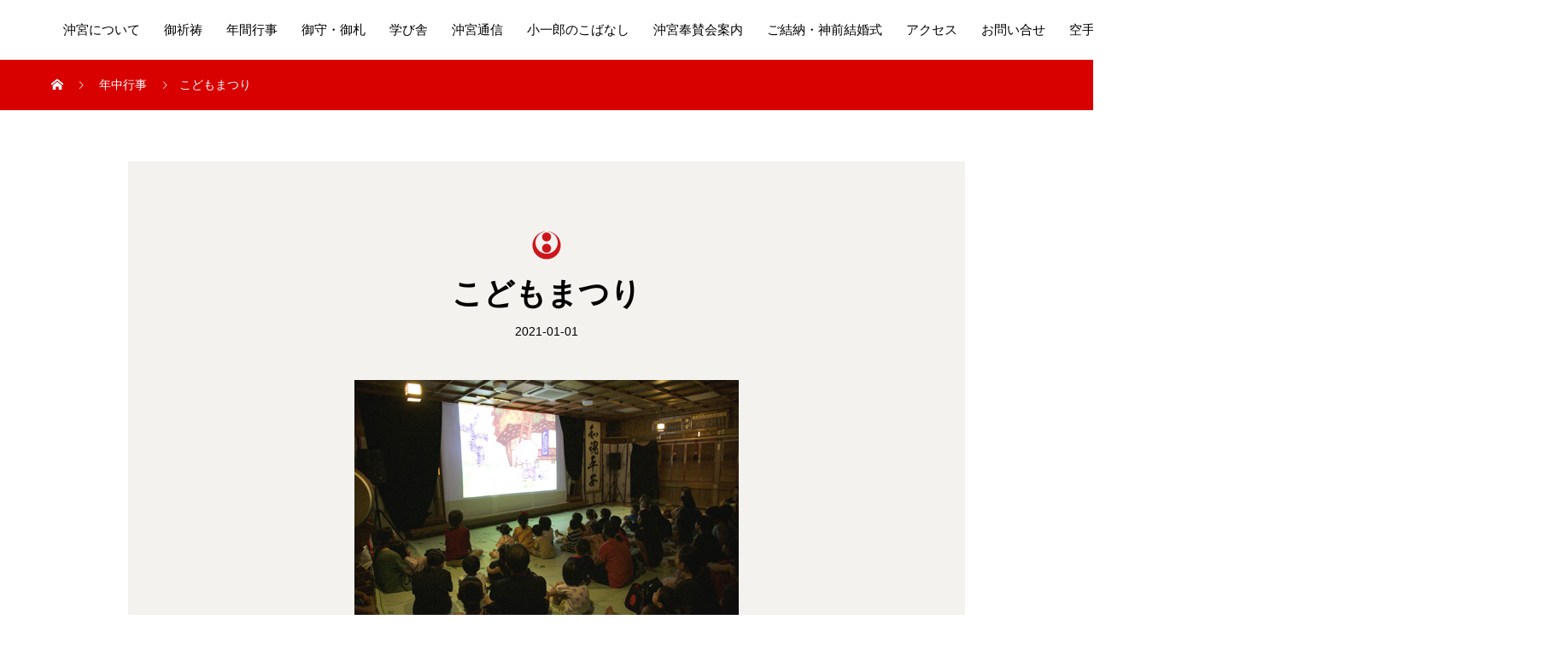

--- FILE ---
content_type: text/html; charset=UTF-8
request_url: https://okinogu.or.jp/schedule/%E3%80%87%E3%80%87%E3%80%87-10/
body_size: 10536
content:
<!DOCTYPE html>
<html lang="ja" prefix="og: http://ogp.me/ns#">
<head>
<!-- Google Tag Manager -->
<script>(function(w,d,s,l,i){w[l]=w[l]||[];w[l].push({'gtm.start':
new Date().getTime(),event:'gtm.js'});var f=d.getElementsByTagName(s)[0],
j=d.createElement(s),dl=l!='dataLayer'?'&l='+l:'';j.async=true;j.src=
'https://www.googletagmanager.com/gtm.js?id='+i+dl;f.parentNode.insertBefore(j,f);
})(window,document,'script','dataLayer','GTM-PZSS9J36');</script>
<!-- End Google Tag Manager -->
<meta charset="UTF-8">
<meta name="viewport" content="width=device-width, initial-scale=1">
<meta name="description" content="okinogu shrine site">
<title>こどもまつり &#8211; 沖宮</title>
<meta name='robots' content='max-image-preview:large' />
<link rel="alternate" type="application/rss+xml" title="沖宮 &raquo; フィード" href="https://okinogu.or.jp/feed/" />
<link rel="alternate" type="application/rss+xml" title="沖宮 &raquo; コメントフィード" href="https://okinogu.or.jp/comments/feed/" />
<link rel='stylesheet' id='wp-block-library-css' href='https://okinogu.or.jp/wp-includes/css/dist/block-library/style.min.css?ver=6.4.7' type='text/css' media='all' />
<style id='classic-theme-styles-inline-css' type='text/css'>
/*! This file is auto-generated */
.wp-block-button__link{color:#fff;background-color:#32373c;border-radius:9999px;box-shadow:none;text-decoration:none;padding:calc(.667em + 2px) calc(1.333em + 2px);font-size:1.125em}.wp-block-file__button{background:#32373c;color:#fff;text-decoration:none}
</style>
<style id='global-styles-inline-css' type='text/css'>
body{--wp--preset--color--black: #000000;--wp--preset--color--cyan-bluish-gray: #abb8c3;--wp--preset--color--white: #ffffff;--wp--preset--color--pale-pink: #f78da7;--wp--preset--color--vivid-red: #cf2e2e;--wp--preset--color--luminous-vivid-orange: #ff6900;--wp--preset--color--luminous-vivid-amber: #fcb900;--wp--preset--color--light-green-cyan: #7bdcb5;--wp--preset--color--vivid-green-cyan: #00d084;--wp--preset--color--pale-cyan-blue: #8ed1fc;--wp--preset--color--vivid-cyan-blue: #0693e3;--wp--preset--color--vivid-purple: #9b51e0;--wp--preset--gradient--vivid-cyan-blue-to-vivid-purple: linear-gradient(135deg,rgba(6,147,227,1) 0%,rgb(155,81,224) 100%);--wp--preset--gradient--light-green-cyan-to-vivid-green-cyan: linear-gradient(135deg,rgb(122,220,180) 0%,rgb(0,208,130) 100%);--wp--preset--gradient--luminous-vivid-amber-to-luminous-vivid-orange: linear-gradient(135deg,rgba(252,185,0,1) 0%,rgba(255,105,0,1) 100%);--wp--preset--gradient--luminous-vivid-orange-to-vivid-red: linear-gradient(135deg,rgba(255,105,0,1) 0%,rgb(207,46,46) 100%);--wp--preset--gradient--very-light-gray-to-cyan-bluish-gray: linear-gradient(135deg,rgb(238,238,238) 0%,rgb(169,184,195) 100%);--wp--preset--gradient--cool-to-warm-spectrum: linear-gradient(135deg,rgb(74,234,220) 0%,rgb(151,120,209) 20%,rgb(207,42,186) 40%,rgb(238,44,130) 60%,rgb(251,105,98) 80%,rgb(254,248,76) 100%);--wp--preset--gradient--blush-light-purple: linear-gradient(135deg,rgb(255,206,236) 0%,rgb(152,150,240) 100%);--wp--preset--gradient--blush-bordeaux: linear-gradient(135deg,rgb(254,205,165) 0%,rgb(254,45,45) 50%,rgb(107,0,62) 100%);--wp--preset--gradient--luminous-dusk: linear-gradient(135deg,rgb(255,203,112) 0%,rgb(199,81,192) 50%,rgb(65,88,208) 100%);--wp--preset--gradient--pale-ocean: linear-gradient(135deg,rgb(255,245,203) 0%,rgb(182,227,212) 50%,rgb(51,167,181) 100%);--wp--preset--gradient--electric-grass: linear-gradient(135deg,rgb(202,248,128) 0%,rgb(113,206,126) 100%);--wp--preset--gradient--midnight: linear-gradient(135deg,rgb(2,3,129) 0%,rgb(40,116,252) 100%);--wp--preset--font-size--small: 13px;--wp--preset--font-size--medium: 20px;--wp--preset--font-size--large: 36px;--wp--preset--font-size--x-large: 42px;--wp--preset--spacing--20: 0.44rem;--wp--preset--spacing--30: 0.67rem;--wp--preset--spacing--40: 1rem;--wp--preset--spacing--50: 1.5rem;--wp--preset--spacing--60: 2.25rem;--wp--preset--spacing--70: 3.38rem;--wp--preset--spacing--80: 5.06rem;--wp--preset--shadow--natural: 6px 6px 9px rgba(0, 0, 0, 0.2);--wp--preset--shadow--deep: 12px 12px 50px rgba(0, 0, 0, 0.4);--wp--preset--shadow--sharp: 6px 6px 0px rgba(0, 0, 0, 0.2);--wp--preset--shadow--outlined: 6px 6px 0px -3px rgba(255, 255, 255, 1), 6px 6px rgba(0, 0, 0, 1);--wp--preset--shadow--crisp: 6px 6px 0px rgba(0, 0, 0, 1);}:where(.is-layout-flex){gap: 0.5em;}:where(.is-layout-grid){gap: 0.5em;}body .is-layout-flow > .alignleft{float: left;margin-inline-start: 0;margin-inline-end: 2em;}body .is-layout-flow > .alignright{float: right;margin-inline-start: 2em;margin-inline-end: 0;}body .is-layout-flow > .aligncenter{margin-left: auto !important;margin-right: auto !important;}body .is-layout-constrained > .alignleft{float: left;margin-inline-start: 0;margin-inline-end: 2em;}body .is-layout-constrained > .alignright{float: right;margin-inline-start: 2em;margin-inline-end: 0;}body .is-layout-constrained > .aligncenter{margin-left: auto !important;margin-right: auto !important;}body .is-layout-constrained > :where(:not(.alignleft):not(.alignright):not(.alignfull)){max-width: var(--wp--style--global--content-size);margin-left: auto !important;margin-right: auto !important;}body .is-layout-constrained > .alignwide{max-width: var(--wp--style--global--wide-size);}body .is-layout-flex{display: flex;}body .is-layout-flex{flex-wrap: wrap;align-items: center;}body .is-layout-flex > *{margin: 0;}body .is-layout-grid{display: grid;}body .is-layout-grid > *{margin: 0;}:where(.wp-block-columns.is-layout-flex){gap: 2em;}:where(.wp-block-columns.is-layout-grid){gap: 2em;}:where(.wp-block-post-template.is-layout-flex){gap: 1.25em;}:where(.wp-block-post-template.is-layout-grid){gap: 1.25em;}.has-black-color{color: var(--wp--preset--color--black) !important;}.has-cyan-bluish-gray-color{color: var(--wp--preset--color--cyan-bluish-gray) !important;}.has-white-color{color: var(--wp--preset--color--white) !important;}.has-pale-pink-color{color: var(--wp--preset--color--pale-pink) !important;}.has-vivid-red-color{color: var(--wp--preset--color--vivid-red) !important;}.has-luminous-vivid-orange-color{color: var(--wp--preset--color--luminous-vivid-orange) !important;}.has-luminous-vivid-amber-color{color: var(--wp--preset--color--luminous-vivid-amber) !important;}.has-light-green-cyan-color{color: var(--wp--preset--color--light-green-cyan) !important;}.has-vivid-green-cyan-color{color: var(--wp--preset--color--vivid-green-cyan) !important;}.has-pale-cyan-blue-color{color: var(--wp--preset--color--pale-cyan-blue) !important;}.has-vivid-cyan-blue-color{color: var(--wp--preset--color--vivid-cyan-blue) !important;}.has-vivid-purple-color{color: var(--wp--preset--color--vivid-purple) !important;}.has-black-background-color{background-color: var(--wp--preset--color--black) !important;}.has-cyan-bluish-gray-background-color{background-color: var(--wp--preset--color--cyan-bluish-gray) !important;}.has-white-background-color{background-color: var(--wp--preset--color--white) !important;}.has-pale-pink-background-color{background-color: var(--wp--preset--color--pale-pink) !important;}.has-vivid-red-background-color{background-color: var(--wp--preset--color--vivid-red) !important;}.has-luminous-vivid-orange-background-color{background-color: var(--wp--preset--color--luminous-vivid-orange) !important;}.has-luminous-vivid-amber-background-color{background-color: var(--wp--preset--color--luminous-vivid-amber) !important;}.has-light-green-cyan-background-color{background-color: var(--wp--preset--color--light-green-cyan) !important;}.has-vivid-green-cyan-background-color{background-color: var(--wp--preset--color--vivid-green-cyan) !important;}.has-pale-cyan-blue-background-color{background-color: var(--wp--preset--color--pale-cyan-blue) !important;}.has-vivid-cyan-blue-background-color{background-color: var(--wp--preset--color--vivid-cyan-blue) !important;}.has-vivid-purple-background-color{background-color: var(--wp--preset--color--vivid-purple) !important;}.has-black-border-color{border-color: var(--wp--preset--color--black) !important;}.has-cyan-bluish-gray-border-color{border-color: var(--wp--preset--color--cyan-bluish-gray) !important;}.has-white-border-color{border-color: var(--wp--preset--color--white) !important;}.has-pale-pink-border-color{border-color: var(--wp--preset--color--pale-pink) !important;}.has-vivid-red-border-color{border-color: var(--wp--preset--color--vivid-red) !important;}.has-luminous-vivid-orange-border-color{border-color: var(--wp--preset--color--luminous-vivid-orange) !important;}.has-luminous-vivid-amber-border-color{border-color: var(--wp--preset--color--luminous-vivid-amber) !important;}.has-light-green-cyan-border-color{border-color: var(--wp--preset--color--light-green-cyan) !important;}.has-vivid-green-cyan-border-color{border-color: var(--wp--preset--color--vivid-green-cyan) !important;}.has-pale-cyan-blue-border-color{border-color: var(--wp--preset--color--pale-cyan-blue) !important;}.has-vivid-cyan-blue-border-color{border-color: var(--wp--preset--color--vivid-cyan-blue) !important;}.has-vivid-purple-border-color{border-color: var(--wp--preset--color--vivid-purple) !important;}.has-vivid-cyan-blue-to-vivid-purple-gradient-background{background: var(--wp--preset--gradient--vivid-cyan-blue-to-vivid-purple) !important;}.has-light-green-cyan-to-vivid-green-cyan-gradient-background{background: var(--wp--preset--gradient--light-green-cyan-to-vivid-green-cyan) !important;}.has-luminous-vivid-amber-to-luminous-vivid-orange-gradient-background{background: var(--wp--preset--gradient--luminous-vivid-amber-to-luminous-vivid-orange) !important;}.has-luminous-vivid-orange-to-vivid-red-gradient-background{background: var(--wp--preset--gradient--luminous-vivid-orange-to-vivid-red) !important;}.has-very-light-gray-to-cyan-bluish-gray-gradient-background{background: var(--wp--preset--gradient--very-light-gray-to-cyan-bluish-gray) !important;}.has-cool-to-warm-spectrum-gradient-background{background: var(--wp--preset--gradient--cool-to-warm-spectrum) !important;}.has-blush-light-purple-gradient-background{background: var(--wp--preset--gradient--blush-light-purple) !important;}.has-blush-bordeaux-gradient-background{background: var(--wp--preset--gradient--blush-bordeaux) !important;}.has-luminous-dusk-gradient-background{background: var(--wp--preset--gradient--luminous-dusk) !important;}.has-pale-ocean-gradient-background{background: var(--wp--preset--gradient--pale-ocean) !important;}.has-electric-grass-gradient-background{background: var(--wp--preset--gradient--electric-grass) !important;}.has-midnight-gradient-background{background: var(--wp--preset--gradient--midnight) !important;}.has-small-font-size{font-size: var(--wp--preset--font-size--small) !important;}.has-medium-font-size{font-size: var(--wp--preset--font-size--medium) !important;}.has-large-font-size{font-size: var(--wp--preset--font-size--large) !important;}.has-x-large-font-size{font-size: var(--wp--preset--font-size--x-large) !important;}
.wp-block-navigation a:where(:not(.wp-element-button)){color: inherit;}
:where(.wp-block-post-template.is-layout-flex){gap: 1.25em;}:where(.wp-block-post-template.is-layout-grid){gap: 1.25em;}
:where(.wp-block-columns.is-layout-flex){gap: 2em;}:where(.wp-block-columns.is-layout-grid){gap: 2em;}
.wp-block-pullquote{font-size: 1.5em;line-height: 1.6;}
</style>
<link rel='stylesheet' id='contact-form-7-css' href='https://okinogu.or.jp/wp-content/plugins/contact-form-7/includes/css/styles.css?ver=5.4' type='text/css' media='all' />
<link rel='stylesheet' id='mikado-style-css' href='https://okinogu.or.jp/wp-content/themes/mikado_tcd071/style.css?ver=1.3' type='text/css' media='all' />
<link rel='stylesheet' id='mikado-slick-css' href='https://okinogu.or.jp/wp-content/themes/mikado_tcd071/assets/css/slick.min.css?ver=1.3' type='text/css' media='all' />
<link rel='stylesheet' id='mikado-slick-theme-css' href='https://okinogu.or.jp/wp-content/themes/mikado_tcd071/assets/css/slick-theme.min.css?ver=1.3' type='text/css' media='all' />
<script type="text/javascript" src="https://okinogu.or.jp/wp-includes/js/jquery/jquery.min.js?ver=3.7.1" id="jquery-core-js"></script>
<script type="text/javascript" src="https://okinogu.or.jp/wp-includes/js/jquery/jquery-migrate.min.js?ver=3.4.1" id="jquery-migrate-js"></script>
<link rel="https://api.w.org/" href="https://okinogu.or.jp/wp-json/" /><link rel="canonical" href="https://okinogu.or.jp/schedule/%e3%80%87%e3%80%87%e3%80%87-10/" />
<link rel='shortlink' href='https://okinogu.or.jp/?p=669' />
<link rel="alternate" type="application/json+oembed" href="https://okinogu.or.jp/wp-json/oembed/1.0/embed?url=https%3A%2F%2Fokinogu.or.jp%2Fschedule%2F%25e3%2580%2587%25e3%2580%2587%25e3%2580%2587-10%2F" />
<link rel="alternate" type="text/xml+oembed" href="https://okinogu.or.jp/wp-json/oembed/1.0/embed?url=https%3A%2F%2Fokinogu.or.jp%2Fschedule%2F%25e3%2580%2587%25e3%2580%2587%25e3%2580%2587-10%2F&#038;format=xml" />
<link rel="shortcut icon" href="https://okinogu.or.jp/wp-content/uploads/2020/03/logo5.png">
<style>
p-breadcrumb,.p-pagetop,.c-pw__btn:hover,.p-btn:hover,.element-type2,.p-shinzen-slider .slick-dots li button:hover,.p-shinzen-slider .slick-dots li.slick-active button{background: #d80100}.p-pager__item a:hover, .p-pager__item .current,.p-event-category > li.is-active > a,.p-event-category > li > a:hover,.p-schedule__anchors li a:hover,.p-headline__link:hover,.p-article01__cat a:hover,.p-entry__category a:hover{color: #d80100}.p-entry__category,.p-faq__list.type2 .p-faq__q,.p-widget__title--type2 span{border-color: #d80100}.c-pw__btn,.p-pagetop:focus,.p-pagetop:hover,.p-readmore__btn:hover,.p-header-slider .slick-dots li.slick-active button, .p-header-slider .slick-dots li:hover button{background: #999999}.p-article01 a:hover .p-article01__title,.p-article03__title a:hover,.p-article05 a:hover .p-article05__title,.p-faq__list dt:hover,.p-footer-nav--type2 a:hover,.p-nav01__item a:hover, .p-nav01__item--prev:hover::before, .p-nav01__item--next:hover::after,.p-news-list a:hover .p-news-list__title{color: #999999}.p-page-links > span,.p-page-links a:hover{background: #d80100}.p-entry__body a{color: #d80100}body{font-family: Verdana, "ヒラギノ角ゴ ProN W3", "Hiragino Kaku Gothic ProN", "メイリオ", Meiryo, sans-serif}.c-logo,.p-about-info__col-title,.p-archive-header__title,.p-article01__title,.p-article02__title,.p-article03__title,.p-article05__excerpt,.p-article05__subtitle,.p-author__title,.p-block01__title,.p-block02__title,.p-entry__title,.p-event-category,.p-footer-link__title,.p-header-content__title,.p-history-info__col-block,.p-index-contents__title,.p-index-content01__month,.p-index-content04__title,.p-megamenu01__list-item__title,.p-megamenu02__cat-list-item > a,.p-schedule__anchors,.p-schedule__month,.p-page-header__title,.p-page-header__desc,.p-pager,.p-sanpai-table > tbody > tr > th,.p-sanpai-table.table02 > tbody > tr > th,.p-shinzen-table > tbody > tr > th{font-family: "Times New Roman", "游明朝", "Yu Mincho", "游明朝体", "YuMincho", "ヒラギノ明朝 Pro W3", "Hiragino Mincho Pro", "HiraMinProN-W3", "HGS明朝E", "ＭＳ Ｐ明朝", "MS PMincho", serif;}.p-front-global-nav,.p-global-nav,.p-footer-nav{font-family: "Times New Roman", "游明朝", "Yu Mincho", "游明朝体", "YuMincho", "ヒラギノ明朝 Pro W3", "Hiragino Mincho Pro", "HiraMinProN-W3", "HGS明朝E", "ＭＳ Ｐ明朝", "MS PMincho", serif;}.p-hover-effect--type1:hover img{-webkit-transform: scale(1.5);transform: scale(1.5)}.l-header__logo a{color: #000000;font-size: 24px}.l-header{background: #ffffff}.l-header--fixed.is-active{background: #ffffff}.p-front-global-nav > ul > li > a{color: #ffffff}.p-global-nav > ul > li > a,.p-menu-btn,.p-header-lang__button{color: #000000}.p-global-nav > ul > li > a:hover,.p-front-global-nav.p-front-global-nav--type2 a:hover{color: #d80100}.p-global-nav .sub-menu a{background: #222222;color: #ffffff}.p-global-nav .sub-menu a:hover{background: #d80100;color: #ffffff}.p-global-nav .menu-item-has-children > a > .p-global-nav__toggle::before{border-color: #000000}.p-megamenu01{background-color: #222222}.p-megamenu02__cat-list-item > a{background-color: #222222}.p-megamenu02__blog-list,.p-megamenu02__cat-list-item.is-active > a, .p-megamenu02__cat-list-item > a:hover{background-color: #f4f2ef}.p-info__logo a{color: #000000;font-size: 25px}.p-footer-nav, .p-info{background: #ffffff;color: #000000}.p-copyright{background: #000000;color: #ffffff}.p-page-header::before{background: rgba(0, 0, 0, 0.2)}.p-page-header__title{color: #ffffff;font-size: 34px}.p-archive-header__title{color: #000000;font-size: 32px}.p-archive-header__desc{color: #000000;font-size: 18px}.p-entry__title{color: #000000;font-size: 36px}.p-entry__body{color: #000000;font-size: 18px}.p-article05__subtitle{color: #000000;font-size: 32px}@media screen and (max-width: 767px) {.l-header__logo a{color: #000000;font-size: 20px}.p-info__logo a{color: #000000;font-size: 25px}.p-page-header__title{font-size: 24px}.p-archive-header__title{font-size: 20px}.p-archive-header__desc{font-size: 12px}.p-entry__title{font-size: 20px}.p-entry__body{font-size: 14px}.p-article05__subtitle{font-size: 20px}}@media screen and (max-width: 1199px) {.l-header{background: #ffffff}.l-header--fixed.is-active{background: #ffffff}.p-header-lang a{background: #000000;color: #ffffff}.p-header-lang a:hover{background: #d80100;color: #ffffff}.p-header-lang a.is-active-site{background: #d80100;color: #ffffff}.p-global-nav > ul > li > a,.p-global-nav > ul > li > a:hover,.p-global-nav a,.p-global-nav a:hover{background: rgba(0,0,0, 1);color: #ffffff!important}.p-global-nav .sub-menu a,.p-global-nav .sub-menu a:hover{background: rgba(216,1,0, 1);color: #ffffff!important}.p-global-nav .menu-item-has-children > a > .p-global-nav__toggle::before{border-color: #ffffff}}@media screen and (min-width: 1200px) {.p-header-lang--type1 a,.p-header-lang--type2 > ul > li > a{color: #000000}.p-header-lang--type1 a:hover,.p-header-lang--type2 > ul > li > a:hover{color: #d80100}.p-header-lang--type1 a.is-active-site,.p-header-lang--type2 > ul > li > a.is-active-site{color: #999999}.p-header-lang--type2 ul ul li a{background: #000000;color: #ffffff}.p-header-lang--type2 ul ul li a:hover{background: #d80100;color: #ffffff}.p-header-lang--type2 ul ul li a.is-active-site{background: #d80100;color: #ffffff}}@media only screen and (min-width: 1200px) {
	.p-front-global-nav.p-front-global-nav--type1 {
		font-size: 18px;
		margin: 50px 0 0 auto;
		padding-left: 0;
	}
	.l-header--fixed.is-active .l-header__inner {
		margin: 0;
		max-width: 92.1875%;
	}
}
.flex-event {
  display: flex;
  flex-wrap: wrap;
  justify-content: center;
  align-items: center;
  margin-bottom: 20px;
}
.flex-event a {
  display: block;
  width: 39%;
  margin-right: 20px;
}
.flex-event iframe {
  width: 40%;
}
.flex {
  display: flex;
  flex-wrap: wrap;
  justify-content: space-between;
  align-items: center;
}
.flex .col {
  width: 48%;
}
.flex .col img {
  width: 100%;
}
@media screen and (max-width: 768px) {
  .flex-event img {
    margin-bottom: 20px;
    margin-right: 0;
  }
  .flex-event img,
  .flex-event iframe {
    width: 100%;
  }
  .flex-event iframe {
    height: 400px;
  }
  .flex .col {
    width: 100%;
  }
}
</style>
<link rel="icon" href="https://okinogu.or.jp/wp-content/uploads/2020/03/cropped-logo512-1-32x32.jpg" sizes="32x32" />
<link rel="icon" href="https://okinogu.or.jp/wp-content/uploads/2020/03/cropped-logo512-1-192x192.jpg" sizes="192x192" />
<link rel="apple-touch-icon" href="https://okinogu.or.jp/wp-content/uploads/2020/03/cropped-logo512-1-180x180.jpg" />
<meta name="msapplication-TileImage" content="https://okinogu.or.jp/wp-content/uploads/2020/03/cropped-logo512-1-270x270.jpg" />
		<style type="text/css" id="wp-custom-css">
			/*画像中央合わせ*/
.aligncenter {
display: block;
margin: 0 auto;
}		</style>
		</head>
<body class="schedule-template-default single single-schedule postid-669">
<!-- Google Tag Manager (noscript) -->
<noscript><iframe src="https://www.googletagmanager.com/ns.html?id=GTM-PZSS9J36"
height="0" width="0" style="display:none;visibility:hidden"></iframe></noscript>
<!-- End Google Tag Manager (noscript) -->
<header id="js-header" class="l-header l-header--fixed">
  <div class="l-header__inner l-inner">
  <div class="l-header__logo c-logo">
    <a href="https://okinogu.or.jp/">
      <img src="https://okinogu.or.jp/wp-content/uploads/2020/03/logo_footer.png" alt="沖宮" width="88.5">
    </a>
  </div>
<nav id="js-global-nav" class="p-global-nav"><ul id="menu-%e6%b2%96%e5%ae%ae%e3%83%a1%e3%83%8b%e3%83%a5%e3%83%bc" class="menu"><li id="menu-item-905" class="menu-item menu-item-type-post_type menu-item-object-page menu-item-has-children menu-item-905"><a href="https://okinogu.or.jp/okinogu-guide/" data-megamenu="js-megamenu905">沖宮について<span class="p-global-nav__toggle"></span></a>
<ul class="sub-menu">
	<li id="menu-item-927" class="menu-item menu-item-type-taxonomy menu-item-object-history_category menu-item-927"><a href="https://okinogu.or.jp/history_category/history-category1/">御 祭 神<span class="p-global-nav__toggle"></span></a></li>
	<li id="menu-item-918" class="menu-item menu-item-type-taxonomy menu-item-object-history_category menu-item-918"><a href="https://okinogu.or.jp/history_category/history-category2/">由緒 歴史<span class="p-global-nav__toggle"></span></a></li>
	<li id="menu-item-919" class="menu-item menu-item-type-taxonomy menu-item-object-history_category menu-item-919"><a href="https://okinogu.or.jp/history_category/history-category4/">沖 宮 境 内<span class="p-global-nav__toggle"></span></a></li>
	<li id="menu-item-920" class="menu-item menu-item-type-taxonomy menu-item-object-history_category menu-item-920"><a href="https://okinogu.or.jp/history_category/history-category3/">奥 武 山<span class="p-global-nav__toggle"></span></a></li>
	<li id="menu-item-1807" class="menu-item menu-item-type-taxonomy menu-item-object-history_category menu-item-1807"><a href="https://okinogu.or.jp/history_category/history-category6/">沖宮末社<span class="p-global-nav__toggle"></span></a></li>
	<li id="menu-item-1742" class="menu-item menu-item-type-custom menu-item-object-custom menu-item-1742"><a href="http://okinogu-karate.com/">空手の聖地<span class="p-global-nav__toggle"></span></a></li>
</ul>
</li>
<li id="menu-item-1104" class="menu-item menu-item-type-post_type menu-item-object-page menu-item-has-children menu-item-1104"><a href="https://okinogu.or.jp/sanpai/">御祈祷<span class="p-global-nav__toggle"></span></a>
<ul class="sub-menu">
	<li id="menu-item-275" class="menu-item menu-item-type-post_type menu-item-object-page menu-item-275"><a href="https://okinogu.or.jp/sanpai/">御参拝・御祈祷のご案内<span class="p-global-nav__toggle"></span></a></li>
	<li id="menu-item-2656" class="menu-item menu-item-type-custom menu-item-object-custom menu-item-2656"><a href="https://okinogu-wedding.com/shichigosan/">七五三<span class="p-global-nav__toggle"></span></a></li>
	<li id="menu-item-1166" class="menu-item menu-item-type-post_type menu-item-object-page menu-item-1166"><a href="https://okinogu.or.jp/ceremony/">出張祭典<span class="p-global-nav__toggle"></span></a></li>
</ul>
</li>
<li id="menu-item-822" class="menu-item menu-item-type-post_type menu-item-object-page menu-item-822"><a href="https://okinogu.or.jp/gyouji/">年間行事<span class="p-global-nav__toggle"></span></a></li>
<li id="menu-item-711" class="menu-item menu-item-type-post_type menu-item-object-page menu-item-has-children menu-item-711"><a href="https://okinogu.or.jp/omamori/">御守・御札<span class="p-global-nav__toggle"></span></a>
<ul class="sub-menu">
	<li id="menu-item-1252" class="menu-item menu-item-type-custom menu-item-object-custom menu-item-1252"><a href="https://okinogu.or.jp/omamori/#gosyuin">御朱印<span class="p-global-nav__toggle"></span></a></li>
	<li id="menu-item-1253" class="menu-item menu-item-type-custom menu-item-object-custom menu-item-1253"><a href="https://okinogu.or.jp/omamori/#omamori">御守<span class="p-global-nav__toggle"></span></a></li>
	<li id="menu-item-1254" class="menu-item menu-item-type-custom menu-item-object-custom menu-item-1254"><a href="https://okinogu.or.jp/omamori/#ohuda">御札<span class="p-global-nav__toggle"></span></a></li>
	<li id="menu-item-1515" class="menu-item menu-item-type-post_type menu-item-object-page menu-item-1515"><a href="https://okinogu.or.jp/mitsuo-seasir/">龍神シーサー<span class="p-global-nav__toggle"></span></a></li>
</ul>
</li>
<li id="menu-item-656" class="menu-item menu-item-type-custom menu-item-object-custom menu-item-has-children menu-item-656"><a href="https://okinogu.or.jp/event/">学び舎<span class="p-global-nav__toggle"></span></a>
<ul class="sub-menu">
	<li id="menu-item-892" class="menu-item menu-item-type-custom menu-item-object-custom menu-item-892"><a href="https://okinogu.or.jp/event/manabiya-syodo/">書　道<span class="p-global-nav__toggle"></span></a></li>
	<li id="menu-item-893" class="menu-item menu-item-type-custom menu-item-object-custom menu-item-893"><a href="https://okinogu.or.jp/event/manabiya-gagaku/">沖宮雅楽倶楽部<span class="p-global-nav__toggle"></span></a></li>
	<li id="menu-item-895" class="menu-item menu-item-type-custom menu-item-object-custom menu-item-895"><a href="https://okinogu.or.jp/event/manabiya-syakyo/">写　経<span class="p-global-nav__toggle"></span></a></li>
	<li id="menu-item-897" class="menu-item menu-item-type-custom menu-item-object-custom menu-item-897"><a href="https://okinogu.or.jp/event/manabiya-sanshin/">三　線<span class="p-global-nav__toggle"></span></a></li>
	<li id="menu-item-898" class="menu-item menu-item-type-custom menu-item-object-custom menu-item-898"><a href="https://okinogu.or.jp/event/manabiya-mitubachi/">みつばち針療法<span class="p-global-nav__toggle"></span></a></li>
	<li id="menu-item-2242" class="menu-item menu-item-type-custom menu-item-object-custom menu-item-2242"><a href="https://okinogu.or.jp/event/voicetraining/">ヴォイストレーニング<span class="p-global-nav__toggle"></span></a></li>
	<li id="menu-item-2416" class="menu-item menu-item-type-custom menu-item-object-custom menu-item-2416"><a href="https://okinogu.or.jp/event/karatekids/">空手神楽倶楽部<span class="p-global-nav__toggle"></span></a></li>
	<li id="menu-item-2511" class="menu-item menu-item-type-custom menu-item-object-custom menu-item-2511"><a href="https://okinogu.or.jp/event/irohauta/">いろは歌講座<span class="p-global-nav__toggle"></span></a></li>
	<li id="menu-item-2943" class="menu-item menu-item-type-custom menu-item-object-custom menu-item-2943"><a href="https://okinogu.or.jp/event/goshin/">護身術<span class="p-global-nav__toggle"></span></a></li>
	<li id="menu-item-2942" class="menu-item menu-item-type-custom menu-item-object-custom menu-item-2942"><a href="https://okinogu.or.jp/event/kotenhula/">古典フラ<span class="p-global-nav__toggle"></span></a></li>
	<li id="menu-item-2941" class="menu-item menu-item-type-custom menu-item-object-custom menu-item-2941"><a href="https://okinogu.or.jp/event/stretch/">ヨガストレッチ<span class="p-global-nav__toggle"></span></a></li>
	<li id="menu-item-3241" class="menu-item menu-item-type-custom menu-item-object-custom menu-item-3241"><a href="https://okinogu.or.jp/event/ballroomdance/">社交ダンス倶楽部<span class="p-global-nav__toggle"></span></a></li>
</ul>
</li>
<li id="menu-item-345" class="menu-item menu-item-type-post_type menu-item-object-page menu-item-345"><a href="https://okinogu.or.jp/okinogutushin/">沖宮通信<span class="p-global-nav__toggle"></span></a></li>
<li id="menu-item-1103" class="menu-item menu-item-type-post_type menu-item-object-page current_page_parent menu-item-1103"><a href="https://okinogu.or.jp/blogs/">小一郎のこばなし<span class="p-global-nav__toggle"></span></a></li>
<li id="menu-item-413" class="menu-item menu-item-type-post_type menu-item-object-page menu-item-413"><a href="https://okinogu.or.jp/housankai/">沖宮奉賛会案内<span class="p-global-nav__toggle"></span></a></li>
<li id="menu-item-252" class="menu-item menu-item-type-post_type menu-item-object-page menu-item-252"><a href="https://okinogu.or.jp/marry/">ご結納・神前結婚式<span class="p-global-nav__toggle"></span></a></li>
<li id="menu-item-450" class="menu-item menu-item-type-post_type menu-item-object-page menu-item-450"><a href="https://okinogu.or.jp/access/">アクセス<span class="p-global-nav__toggle"></span></a></li>
<li id="menu-item-551" class="menu-item menu-item-type-post_type menu-item-object-page menu-item-551"><a href="https://okinogu.or.jp/toiawase/">お問い合せ<span class="p-global-nav__toggle"></span></a></li>
<li id="menu-item-2144" class="menu-item menu-item-type-post_type menu-item-object-page menu-item-has-children menu-item-2144"><a href="https://okinogu.or.jp/karate-junrei/">空手巡礼 ～道～<span class="p-global-nav__toggle"></span></a>
<ul class="sub-menu">
	<li id="menu-item-2145" class="menu-item menu-item-type-custom menu-item-object-custom menu-item-2145"><a href="http://okinogu-karate.com/karate-junrei/karate-junrei-about/">空手巡礼 道 とは<span class="p-global-nav__toggle"></span></a></li>
	<li id="menu-item-2146" class="menu-item menu-item-type-custom menu-item-object-custom menu-item-2146"><a href="http://okinogu-karate.com/karate-junrei/karate-junrei-event/">空手巡礼 道 参加のご案内<span class="p-global-nav__toggle"></span></a></li>
</ul>
</li>
<li id="menu-item-2143" class="menu-item menu-item-type-post_type menu-item-object-page menu-item-has-children menu-item-2143"><a href="https://okinogu.or.jp/karate-kagura-michi/">空手神楽 ～道～<span class="p-global-nav__toggle"></span></a>
<ul class="sub-menu">
	<li id="menu-item-2147" class="menu-item menu-item-type-custom menu-item-object-custom menu-item-2147"><a href="http://okinogu-karate.com/karate-kagura/karate-kagura-about/">空手神楽 道 とは<span class="p-global-nav__toggle"></span></a></li>
	<li id="menu-item-2148" class="menu-item menu-item-type-custom menu-item-object-custom menu-item-2148"><a href="http://okinogu-karate.com/karate-kagura/karate-kagura-event/">空手神楽 道 公演のご案内<span class="p-global-nav__toggle"></span></a></li>
</ul>
</li>
<li id="menu-item-2655" class="menu-item menu-item-type-custom menu-item-object-custom menu-item-2655"><a href="https://okinogu-wedding.com/shichigosan/">沖宮　七五三<span class="p-global-nav__toggle"></span></a></li>
<li id="menu-item-2545" class="menu-item menu-item-type-custom menu-item-object-custom menu-item-2545"><a href="https://okinogu.or.jp/wp-content/uploads/2022/12/seijinshiki.pdf">沖宮の成人式<span class="p-global-nav__toggle"></span></a></li>
<li id="menu-item-2749" class="menu-item menu-item-type-custom menu-item-object-custom menu-item-2749"><a href="https://okinogu.or.jp/yokocho/?siteid=okinogu_m">沖宮横丁<span class="p-global-nav__toggle"></span></a></li>
</ul></nav>    <button id="js-menu-btn" class="p-menu-btn c-menu-btn"></button>
  </div>
<div id="js-megamenu905" class="p-megamenu01">
	<ul class="p-megamenu01__list l-inner">
		<li class="p-megamenu01__list-item">
			<div class="p-megamenu01__list-item__inner">
				<a href="https://okinogu.or.jp/history_category/history-category1/" class="p-hover-effect--type1 p-has-image">
					<span class="p-megamenu01__list-item__title">御 祭 神</span>
					<img alt="御 祭 神" class="p-megamenu01__list-item__image" src="https://okinogu.or.jp/wp-content/uploads/2020/03/5.gif">
				</a>
			</div>
		</li>
		<li class="p-megamenu01__list-item">
			<div class="p-megamenu01__list-item__inner">
				<a href="https://okinogu.or.jp/history_category/history-category2/" class="p-hover-effect--type1 p-has-image">
					<span class="p-megamenu01__list-item__title">由緒 歴史</span>
					<img alt="由緒 歴史" class="p-megamenu01__list-item__image" src="https://okinogu.or.jp/wp-content/uploads/2020/03/16_2.jpg">
				</a>
			</div>
		</li>
		<li class="p-megamenu01__list-item">
			<div class="p-megamenu01__list-item__inner">
				<a href="https://okinogu.or.jp/history_category/history-category4/" class="p-hover-effect--type1 p-has-image">
					<span class="p-megamenu01__list-item__title">沖 宮 境 内</span>
					<img alt="沖 宮 境 内" class="p-megamenu01__list-item__image" src="https://okinogu.or.jp/wp-content/uploads/2020/03/13_2.jpg">
				</a>
			</div>
		</li>
		<li class="p-megamenu01__list-item">
			<div class="p-megamenu01__list-item__inner">
				<a href="https://okinogu.or.jp/history_category/history-category3/" class="p-hover-effect--type1 p-has-image">
					<span class="p-megamenu01__list-item__title">奥 武 山</span>
					<img alt="奥 武 山" class="p-megamenu01__list-item__image" src="https://okinogu.or.jp/wp-content/uploads/2020/04/52.jpg">
				</a>
			</div>
		</li>
		<li class="p-megamenu01__list-item">
			<div class="p-megamenu01__list-item__inner">
				<a href="https://okinogu.or.jp/history_category/history-category6/" class="p-hover-effect--type1 p-has-image">
					<span class="p-megamenu01__list-item__title">沖宮末社</span>
					<img alt="沖宮末社" class="p-megamenu01__list-item__image" src="https://okinogu.or.jp/wp-content/uploads/2020/11/massya_map_375.jpg">
				</a>
			</div>
		</li>
		<li class="p-megamenu01__list-item">
			<div class="p-megamenu01__list-item__inner">
				<a href="http://okinogu-karate.com/" class="p-hover-effect--type1">
					<span class="p-megamenu01__list-item__title">空手の聖地</span>
				</a>
			</div>
		</li>
	</ul>
</div>
</header>
<main class="l-main">
<div class="p-breadcrumb single">
<ol class="p-breadcrumb__inner c-breadcrumb l-inner" itemscope="" itemtype="http://schema.org/BreadcrumbList">
<li class="p-breadcrumb__item c-breadcrumb__item c-breadcrumb__item--home" itemprop="itemListElement" itemscope="" itemtype="http://schema.org/ListItem">
<a href="https://okinogu.or.jp/" itemscope="" itemtype="http://schema.org/Thing" itemprop="item">
<span itemprop="name">HOME</span>
</a>
<meta itemprop="position" content="1">
</li>
<li class="p-breadcrumb__item c-breadcrumb__item" itemprop="itemListElement" itemscope="" itemtype="http://schema.org/ListItem">
<a href="https://okinogu.or.jp/schedule/" itemscope="" itemtype="http://schema.org/Thing" itemprop="item">
<span itemprop="name">年中行事</span>
</a>
<meta itemprop="position" content="2">
</li>
<li class="p-breadcrumb__item c-breadcrumb__item">こどもまつり</li>
</ol>
</div>

<div class="l-contents l-inner">
  <div class="l-primary">
    <article class="p-entry p-entry-schedule l-single">
      <div class="p-entry__inner p-entry-schedule__inner">
        <header class="p-entry__header">
            <p class="c-logo--element element-type1">
    <img src="https://okinogu.or.jp/wp-content/uploads/2020/03/logo4.png">
  </p>
          <h1 class="p-entry__title">こどもまつり</h1>
          <div class="p-entry-schedule__date">2021-01-01</div>
          <figure class="p-entry__img"><img width="450" height="300" src="https://okinogu.or.jp/wp-content/uploads/2020/04/60.jpg" class="attachment-full size-full wp-post-image" alt="" decoding="async" fetchpriority="high" srcset="https://okinogu.or.jp/wp-content/uploads/2020/04/60.jpg 450w, https://okinogu.or.jp/wp-content/uploads/2020/04/60-300x200.jpg 300w" sizes="(max-width: 450px) 100vw, 450px" /></figure>
        </header>
        <div class="p-entry__body">
        </div>
      </div><!-- p-entry__inner -->
    </article><!-- p-entry -->
  </div><!-- /.l-primary -->
</div><!-- /.l-contents -->
</main>
<footer class="l-footer">

  
    <section id="js-footer-link" class="p-footer-link p-footer-link--img">
                                <div class="p-footer-link__inner">
        <div class="p-footer-link__contents l-inner">
          <p><img decoding="async" class="alignnone wp-image-2622 size-full" src="https://okinogu.or.jp/wp-content/uploads/2023/04/hakkei5.jpg" alt="" height="auto" srcset="https://okinogu.or.jp/wp-content/uploads/2023/04/hakkei5.jpg 1920w, https://okinogu.or.jp/wp-content/uploads/2023/04/hakkei5-300x78.jpg 300w, https://okinogu.or.jp/wp-content/uploads/2023/04/hakkei5-1024x267.jpg 1024w, https://okinogu.or.jp/wp-content/uploads/2023/04/hakkei5-768x200.jpg 768w, https://okinogu.or.jp/wp-content/uploads/2023/04/hakkei5-1536x400.jpg 1536w" sizes="(max-width: 1920px) 100vw, 1920px" /></p>
        </div>
      </div>
          </section>

  
  <div class="p-info">
    <div class="p-info__inner l-inner">
      <nav class="p-footer-nav p-footer-nav--type1"><ul id="menu-%e6%b2%96%e5%ae%ae%e3%83%a1%e3%83%8b%e3%83%a5%e3%83%bc-1" class="p-footer-nav__inner"><li class="menu-item menu-item-type-post_type menu-item-object-page menu-item-905"><a href="https://okinogu.or.jp/okinogu-guide/">沖宮について</a></li>
<li class="menu-item menu-item-type-post_type menu-item-object-page menu-item-1104"><a href="https://okinogu.or.jp/sanpai/">御祈祷</a></li>
<li class="menu-item menu-item-type-post_type menu-item-object-page menu-item-822"><a href="https://okinogu.or.jp/gyouji/">年間行事</a></li>
<li class="menu-item menu-item-type-post_type menu-item-object-page menu-item-711"><a href="https://okinogu.or.jp/omamori/">御守・御札</a></li>
<li class="menu-item menu-item-type-custom menu-item-object-custom menu-item-656"><a href="https://okinogu.or.jp/event/">学び舎</a></li>
<li class="menu-item menu-item-type-post_type menu-item-object-page menu-item-345"><a href="https://okinogu.or.jp/okinogutushin/">沖宮通信</a></li>
<li class="menu-item menu-item-type-post_type menu-item-object-page current_page_parent menu-item-1103"><a href="https://okinogu.or.jp/blogs/">小一郎のこばなし</a></li>
<li class="menu-item menu-item-type-post_type menu-item-object-page menu-item-413"><a href="https://okinogu.or.jp/housankai/">沖宮奉賛会案内</a></li>
<li class="menu-item menu-item-type-post_type menu-item-object-page menu-item-252"><a href="https://okinogu.or.jp/marry/">ご結納・神前結婚式</a></li>
<li class="menu-item menu-item-type-post_type menu-item-object-page menu-item-450"><a href="https://okinogu.or.jp/access/">アクセス</a></li>
<li class="menu-item menu-item-type-post_type menu-item-object-page menu-item-551"><a href="https://okinogu.or.jp/toiawase/">お問い合せ</a></li>
<li class="menu-item menu-item-type-post_type menu-item-object-page menu-item-2144"><a href="https://okinogu.or.jp/karate-junrei/">空手巡礼 ～道～</a></li>
<li class="menu-item menu-item-type-post_type menu-item-object-page menu-item-2143"><a href="https://okinogu.or.jp/karate-kagura-michi/">空手神楽 ～道～</a></li>
<li class="menu-item menu-item-type-custom menu-item-object-custom menu-item-2655"><a href="https://okinogu-wedding.com/shichigosan/">沖宮　七五三</a></li>
<li class="menu-item menu-item-type-custom menu-item-object-custom menu-item-2545"><a href="https://okinogu.or.jp/wp-content/uploads/2022/12/seijinshiki.pdf">沖宮の成人式</a></li>
<li class="menu-item menu-item-type-custom menu-item-object-custom menu-item-2749"><a href="https://okinogu.or.jp/yokocho/?siteid=okinogu_m">沖宮横丁</a></li>
</ul></nav>      <div class="p-info__logo c-logo">
  <a href="https://okinogu.or.jp/">
    <img src="https://okinogu.or.jp/wp-content/uploads/2020/03/logo.jpg" alt="沖宮" width="97.5">
  </a>
</div>
      <p class="p-info__address">〒９００-００２６<br />
沖縄県那覇市奥武山町４４番地<br />
（奥武山公園内）<br />
TEL．０９８-８５７-３２９３</p>
      <ul class="p-social-nav">
                <li class="p-social-nav__item p-social-nav__item--facebook"><a href="https://www.facebook.com/okinogu"></a></li>
                        <li class="p-social-nav__item p-social-nav__item--twitter"><a href="https://x.com/okinogu_shrine"></a></li>
                        <li class="p-social-nav__item p-social-nav__item--instagram"><a href="https://www.instagram.com/official_okinogu/"></a></li>
                                <li class="p-social-nav__item p-social-nav__item--mail"><a href="mailto:info@okinogu.or.jp"></a></li>
                      </ul>
    </div>
  </div>
  <p class="p-copyright">
  <small>Copyright &copy; 沖宮 All Rights Reserved.</small>
  </p>
  <button id="js-pagetop" class="p-pagetop"></button>
</footer>
<script type="text/javascript" src="https://okinogu.or.jp/wp-includes/js/dist/vendor/wp-polyfill-inert.min.js?ver=3.1.2" id="wp-polyfill-inert-js"></script>
<script type="text/javascript" src="https://okinogu.or.jp/wp-includes/js/dist/vendor/regenerator-runtime.min.js?ver=0.14.0" id="regenerator-runtime-js"></script>
<script type="text/javascript" src="https://okinogu.or.jp/wp-includes/js/dist/vendor/wp-polyfill.min.js?ver=3.15.0" id="wp-polyfill-js"></script>
<script type="text/javascript" src="https://okinogu.or.jp/wp-includes/js/dist/hooks.min.js?ver=c6aec9a8d4e5a5d543a1" id="wp-hooks-js"></script>
<script type="text/javascript" src="https://okinogu.or.jp/wp-includes/js/dist/i18n.min.js?ver=7701b0c3857f914212ef" id="wp-i18n-js"></script>
<script type="text/javascript" id="wp-i18n-js-after">
/* <![CDATA[ */
wp.i18n.setLocaleData( { 'text direction\u0004ltr': [ 'ltr' ] } );
/* ]]> */
</script>
<script type="text/javascript" src="https://okinogu.or.jp/wp-includes/js/dist/url.min.js?ver=b4979979018b684be209" id="wp-url-js"></script>
<script type="text/javascript" id="wp-api-fetch-js-translations">
/* <![CDATA[ */
( function( domain, translations ) {
	var localeData = translations.locale_data[ domain ] || translations.locale_data.messages;
	localeData[""].domain = domain;
	wp.i18n.setLocaleData( localeData, domain );
} )( "default", {"translation-revision-date":"2025-10-03 13:04:49+0000","generator":"GlotPress\/4.0.1","domain":"messages","locale_data":{"messages":{"":{"domain":"messages","plural-forms":"nplurals=1; plural=0;","lang":"ja_JP"},"You are probably offline.":["\u73fe\u5728\u30aa\u30d5\u30e9\u30a4\u30f3\u306e\u3088\u3046\u3067\u3059\u3002"],"Media upload failed. If this is a photo or a large image, please scale it down and try again.":["\u30e1\u30c7\u30a3\u30a2\u306e\u30a2\u30c3\u30d7\u30ed\u30fc\u30c9\u306b\u5931\u6557\u3057\u307e\u3057\u305f\u3002 \u5199\u771f\u307e\u305f\u306f\u5927\u304d\u306a\u753b\u50cf\u306e\u5834\u5408\u306f\u3001\u7e2e\u5c0f\u3057\u3066\u3082\u3046\u4e00\u5ea6\u304a\u8a66\u3057\u304f\u3060\u3055\u3044\u3002"],"An unknown error occurred.":["\u4e0d\u660e\u306a\u30a8\u30e9\u30fc\u304c\u767a\u751f\u3057\u307e\u3057\u305f\u3002"],"The response is not a valid JSON response.":["\u8fd4\u7b54\u304c\u6b63\u3057\u3044 JSON \u30ec\u30b9\u30dd\u30f3\u30b9\u3067\u306f\u3042\u308a\u307e\u305b\u3093\u3002"]}},"comment":{"reference":"wp-includes\/js\/dist\/api-fetch.js"}} );
/* ]]> */
</script>
<script type="text/javascript" src="https://okinogu.or.jp/wp-includes/js/dist/api-fetch.min.js?ver=0fa4dabf8bf2c7adf21a" id="wp-api-fetch-js"></script>
<script type="text/javascript" id="wp-api-fetch-js-after">
/* <![CDATA[ */
wp.apiFetch.use( wp.apiFetch.createRootURLMiddleware( "https://okinogu.or.jp/wp-json/" ) );
wp.apiFetch.nonceMiddleware = wp.apiFetch.createNonceMiddleware( "7609467f43" );
wp.apiFetch.use( wp.apiFetch.nonceMiddleware );
wp.apiFetch.use( wp.apiFetch.mediaUploadMiddleware );
wp.apiFetch.nonceEndpoint = "https://okinogu.or.jp/wp-admin/admin-ajax.php?action=rest-nonce";
/* ]]> */
</script>
<script type="text/javascript" id="contact-form-7-js-extra">
/* <![CDATA[ */
var wpcf7 = [];
/* ]]> */
</script>
<script type="text/javascript" src="https://okinogu.or.jp/wp-content/plugins/contact-form-7/includes/js/index.js?ver=5.4" id="contact-form-7-js"></script>
<script type="text/javascript" src="https://okinogu.or.jp/wp-content/themes/mikado_tcd071/assets/js/functions.min.js?ver=1.3" id="mikado-script-js"></script>
<script type="text/javascript" src="https://okinogu.or.jp/wp-content/themes/mikado_tcd071/assets/js/youtube.min.js?ver=1.3" id="mikado-youtube-js"></script>
<script type="text/javascript" src="https://okinogu.or.jp/wp-content/themes/mikado_tcd071/assets/js/slick.min.js?ver=1.3" id="mikado-slick-js"></script>
<script>
(function($) {
	var initialized = false;
	var initialize = function() {
		if (initialized) return;
		initialized = true;

		$(document).trigger('js-initialized');
		$(window).trigger('resize').trigger('scroll');
	};

	setTimeout(function(){
		setTimeout(initialize, 800);
		$('#site_loader_animation:not(:hidden, :animated)').delay(600).fadeOut(400);
		$('#site_loader_overlay:not(:hidden, :animated)').delay(900).fadeOut(800);
	}, 3000);
})(jQuery);
</script>
</body>
</html><!-- WP Fastest Cache file was created in 0.968 seconds, on 2025-12-26 @ 18:09 -->